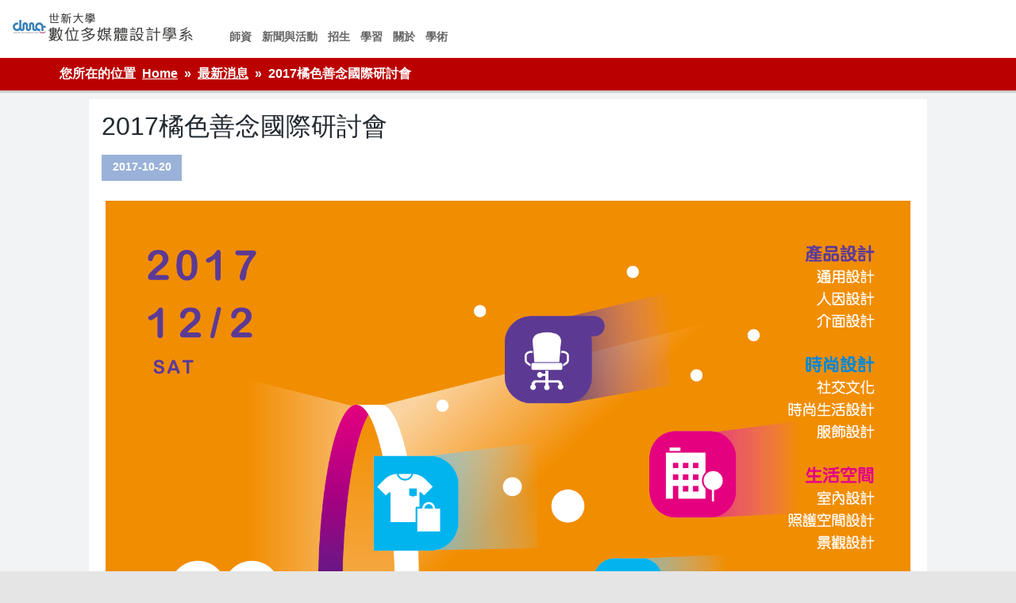

--- FILE ---
content_type: text/html; charset=UTF-8
request_url: https://dma.wp.shu.edu.tw/2017%E6%A9%98%E8%89%B2%E5%96%84%E5%BF%B5%E5%9C%8B%E9%9A%9B%E7%A0%94%E8%A8%8E%E6%9C%83%E5%BE%B5%E7%A8%BF/
body_size: 70469
content:
<!DOCTYPE html><!-- HTML 5 -->
<html lang="zh-TW">

<head>
<meta charset="UTF-8" />
<meta name="viewport" content="width=device-width, initial-scale=1">
<link rel="profile" href="https://gmpg.org/xfn/11" />
<link rel="pingback" href="https://dma.wp.shu.edu.tw/xmlrpc.php" />

<title>2017橘色善念國際研討會 &#8211; 世新大學數位多媒體設計學系</title>
<meta name='robots' content='max-image-preview:large' />
<link rel='dns-prefetch' href='//wp.shu.edu.tw' />
<link rel="alternate" type="application/rss+xml" title="訂閱《世新大學數位多媒體設計學系》&raquo; 資訊提供" href="https://dma.wp.shu.edu.tw/feed/" />
<link rel="alternate" type="application/rss+xml" title="訂閱《世新大學數位多媒體設計學系》&raquo; 留言的資訊提供" href="https://dma.wp.shu.edu.tw/comments/feed/" />
<script type="text/javascript">
/* <![CDATA[ */
window._wpemojiSettings = {"baseUrl":"https:\/\/s.w.org\/images\/core\/emoji\/15.0.3\/72x72\/","ext":".png","svgUrl":"https:\/\/s.w.org\/images\/core\/emoji\/15.0.3\/svg\/","svgExt":".svg","source":{"concatemoji":"https:\/\/dma.wp.shu.edu.tw\/wp-includes\/js\/wp-emoji-release.min.js?ver=6.6.4"}};
/*! This file is auto-generated */
!function(i,n){var o,s,e;function c(e){try{var t={supportTests:e,timestamp:(new Date).valueOf()};sessionStorage.setItem(o,JSON.stringify(t))}catch(e){}}function p(e,t,n){e.clearRect(0,0,e.canvas.width,e.canvas.height),e.fillText(t,0,0);var t=new Uint32Array(e.getImageData(0,0,e.canvas.width,e.canvas.height).data),r=(e.clearRect(0,0,e.canvas.width,e.canvas.height),e.fillText(n,0,0),new Uint32Array(e.getImageData(0,0,e.canvas.width,e.canvas.height).data));return t.every(function(e,t){return e===r[t]})}function u(e,t,n){switch(t){case"flag":return n(e,"\ud83c\udff3\ufe0f\u200d\u26a7\ufe0f","\ud83c\udff3\ufe0f\u200b\u26a7\ufe0f")?!1:!n(e,"\ud83c\uddfa\ud83c\uddf3","\ud83c\uddfa\u200b\ud83c\uddf3")&&!n(e,"\ud83c\udff4\udb40\udc67\udb40\udc62\udb40\udc65\udb40\udc6e\udb40\udc67\udb40\udc7f","\ud83c\udff4\u200b\udb40\udc67\u200b\udb40\udc62\u200b\udb40\udc65\u200b\udb40\udc6e\u200b\udb40\udc67\u200b\udb40\udc7f");case"emoji":return!n(e,"\ud83d\udc26\u200d\u2b1b","\ud83d\udc26\u200b\u2b1b")}return!1}function f(e,t,n){var r="undefined"!=typeof WorkerGlobalScope&&self instanceof WorkerGlobalScope?new OffscreenCanvas(300,150):i.createElement("canvas"),a=r.getContext("2d",{willReadFrequently:!0}),o=(a.textBaseline="top",a.font="600 32px Arial",{});return e.forEach(function(e){o[e]=t(a,e,n)}),o}function t(e){var t=i.createElement("script");t.src=e,t.defer=!0,i.head.appendChild(t)}"undefined"!=typeof Promise&&(o="wpEmojiSettingsSupports",s=["flag","emoji"],n.supports={everything:!0,everythingExceptFlag:!0},e=new Promise(function(e){i.addEventListener("DOMContentLoaded",e,{once:!0})}),new Promise(function(t){var n=function(){try{var e=JSON.parse(sessionStorage.getItem(o));if("object"==typeof e&&"number"==typeof e.timestamp&&(new Date).valueOf()<e.timestamp+604800&&"object"==typeof e.supportTests)return e.supportTests}catch(e){}return null}();if(!n){if("undefined"!=typeof Worker&&"undefined"!=typeof OffscreenCanvas&&"undefined"!=typeof URL&&URL.createObjectURL&&"undefined"!=typeof Blob)try{var e="postMessage("+f.toString()+"("+[JSON.stringify(s),u.toString(),p.toString()].join(",")+"));",r=new Blob([e],{type:"text/javascript"}),a=new Worker(URL.createObjectURL(r),{name:"wpTestEmojiSupports"});return void(a.onmessage=function(e){c(n=e.data),a.terminate(),t(n)})}catch(e){}c(n=f(s,u,p))}t(n)}).then(function(e){for(var t in e)n.supports[t]=e[t],n.supports.everything=n.supports.everything&&n.supports[t],"flag"!==t&&(n.supports.everythingExceptFlag=n.supports.everythingExceptFlag&&n.supports[t]);n.supports.everythingExceptFlag=n.supports.everythingExceptFlag&&!n.supports.flag,n.DOMReady=!1,n.readyCallback=function(){n.DOMReady=!0}}).then(function(){return e}).then(function(){var e;n.supports.everything||(n.readyCallback(),(e=n.source||{}).concatemoji?t(e.concatemoji):e.wpemoji&&e.twemoji&&(t(e.twemoji),t(e.wpemoji)))}))}((window,document),window._wpemojiSettings);
/* ]]> */
</script>
<link rel='stylesheet' id='wpa-css-css' href='https://wp.shu.edu.tw/wp-ctt/plugins/wp-attachments/styles/0/wpa.css?ver=6.6.4' type='text/css' media='all' />
<link rel='stylesheet' id='leeway-custom-fonts-css' href='https://wp.shu.edu.tw/wp-ctt/themes/leeway/css/custom-fonts.css?ver=20180413' type='text/css' media='all' />
<style id='wp-emoji-styles-inline-css' type='text/css'>

	img.wp-smiley, img.emoji {
		display: inline !important;
		border: none !important;
		box-shadow: none !important;
		height: 1em !important;
		width: 1em !important;
		margin: 0 0.07em !important;
		vertical-align: -0.1em !important;
		background: none !important;
		padding: 0 !important;
	}
</style>
<link rel='stylesheet' id='wp-block-library-css' href='https://dma.wp.shu.edu.tw/wp-includes/css/dist/block-library/style.min.css?ver=6.6.4' type='text/css' media='all' />
<style id='classic-theme-styles-inline-css' type='text/css'>
/*! This file is auto-generated */
.wp-block-button__link{color:#fff;background-color:#32373c;border-radius:9999px;box-shadow:none;text-decoration:none;padding:calc(.667em + 2px) calc(1.333em + 2px);font-size:1.125em}.wp-block-file__button{background:#32373c;color:#fff;text-decoration:none}
</style>
<style id='global-styles-inline-css' type='text/css'>
:root{--wp--preset--aspect-ratio--square: 1;--wp--preset--aspect-ratio--4-3: 4/3;--wp--preset--aspect-ratio--3-4: 3/4;--wp--preset--aspect-ratio--3-2: 3/2;--wp--preset--aspect-ratio--2-3: 2/3;--wp--preset--aspect-ratio--16-9: 16/9;--wp--preset--aspect-ratio--9-16: 9/16;--wp--preset--color--black: #353535;--wp--preset--color--cyan-bluish-gray: #abb8c3;--wp--preset--color--white: #ffffff;--wp--preset--color--pale-pink: #f78da7;--wp--preset--color--vivid-red: #cf2e2e;--wp--preset--color--luminous-vivid-orange: #ff6900;--wp--preset--color--luminous-vivid-amber: #fcb900;--wp--preset--color--light-green-cyan: #7bdcb5;--wp--preset--color--vivid-green-cyan: #00d084;--wp--preset--color--pale-cyan-blue: #8ed1fc;--wp--preset--color--vivid-cyan-blue: #0693e3;--wp--preset--color--vivid-purple: #9b51e0;--wp--preset--color--primary: #bb0000;--wp--preset--color--light-gray: #f0f0f0;--wp--preset--color--dark-gray: #777777;--wp--preset--gradient--vivid-cyan-blue-to-vivid-purple: linear-gradient(135deg,rgba(6,147,227,1) 0%,rgb(155,81,224) 100%);--wp--preset--gradient--light-green-cyan-to-vivid-green-cyan: linear-gradient(135deg,rgb(122,220,180) 0%,rgb(0,208,130) 100%);--wp--preset--gradient--luminous-vivid-amber-to-luminous-vivid-orange: linear-gradient(135deg,rgba(252,185,0,1) 0%,rgba(255,105,0,1) 100%);--wp--preset--gradient--luminous-vivid-orange-to-vivid-red: linear-gradient(135deg,rgba(255,105,0,1) 0%,rgb(207,46,46) 100%);--wp--preset--gradient--very-light-gray-to-cyan-bluish-gray: linear-gradient(135deg,rgb(238,238,238) 0%,rgb(169,184,195) 100%);--wp--preset--gradient--cool-to-warm-spectrum: linear-gradient(135deg,rgb(74,234,220) 0%,rgb(151,120,209) 20%,rgb(207,42,186) 40%,rgb(238,44,130) 60%,rgb(251,105,98) 80%,rgb(254,248,76) 100%);--wp--preset--gradient--blush-light-purple: linear-gradient(135deg,rgb(255,206,236) 0%,rgb(152,150,240) 100%);--wp--preset--gradient--blush-bordeaux: linear-gradient(135deg,rgb(254,205,165) 0%,rgb(254,45,45) 50%,rgb(107,0,62) 100%);--wp--preset--gradient--luminous-dusk: linear-gradient(135deg,rgb(255,203,112) 0%,rgb(199,81,192) 50%,rgb(65,88,208) 100%);--wp--preset--gradient--pale-ocean: linear-gradient(135deg,rgb(255,245,203) 0%,rgb(182,227,212) 50%,rgb(51,167,181) 100%);--wp--preset--gradient--electric-grass: linear-gradient(135deg,rgb(202,248,128) 0%,rgb(113,206,126) 100%);--wp--preset--gradient--midnight: linear-gradient(135deg,rgb(2,3,129) 0%,rgb(40,116,252) 100%);--wp--preset--font-size--small: 13px;--wp--preset--font-size--medium: 20px;--wp--preset--font-size--large: 36px;--wp--preset--font-size--x-large: 42px;--wp--preset--spacing--20: 0.44rem;--wp--preset--spacing--30: 0.67rem;--wp--preset--spacing--40: 1rem;--wp--preset--spacing--50: 1.5rem;--wp--preset--spacing--60: 2.25rem;--wp--preset--spacing--70: 3.38rem;--wp--preset--spacing--80: 5.06rem;--wp--preset--shadow--natural: 6px 6px 9px rgba(0, 0, 0, 0.2);--wp--preset--shadow--deep: 12px 12px 50px rgba(0, 0, 0, 0.4);--wp--preset--shadow--sharp: 6px 6px 0px rgba(0, 0, 0, 0.2);--wp--preset--shadow--outlined: 6px 6px 0px -3px rgba(255, 255, 255, 1), 6px 6px rgba(0, 0, 0, 1);--wp--preset--shadow--crisp: 6px 6px 0px rgba(0, 0, 0, 1);}:where(.is-layout-flex){gap: 0.5em;}:where(.is-layout-grid){gap: 0.5em;}body .is-layout-flex{display: flex;}.is-layout-flex{flex-wrap: wrap;align-items: center;}.is-layout-flex > :is(*, div){margin: 0;}body .is-layout-grid{display: grid;}.is-layout-grid > :is(*, div){margin: 0;}:where(.wp-block-columns.is-layout-flex){gap: 2em;}:where(.wp-block-columns.is-layout-grid){gap: 2em;}:where(.wp-block-post-template.is-layout-flex){gap: 1.25em;}:where(.wp-block-post-template.is-layout-grid){gap: 1.25em;}.has-black-color{color: var(--wp--preset--color--black) !important;}.has-cyan-bluish-gray-color{color: var(--wp--preset--color--cyan-bluish-gray) !important;}.has-white-color{color: var(--wp--preset--color--white) !important;}.has-pale-pink-color{color: var(--wp--preset--color--pale-pink) !important;}.has-vivid-red-color{color: var(--wp--preset--color--vivid-red) !important;}.has-luminous-vivid-orange-color{color: var(--wp--preset--color--luminous-vivid-orange) !important;}.has-luminous-vivid-amber-color{color: var(--wp--preset--color--luminous-vivid-amber) !important;}.has-light-green-cyan-color{color: var(--wp--preset--color--light-green-cyan) !important;}.has-vivid-green-cyan-color{color: var(--wp--preset--color--vivid-green-cyan) !important;}.has-pale-cyan-blue-color{color: var(--wp--preset--color--pale-cyan-blue) !important;}.has-vivid-cyan-blue-color{color: var(--wp--preset--color--vivid-cyan-blue) !important;}.has-vivid-purple-color{color: var(--wp--preset--color--vivid-purple) !important;}.has-black-background-color{background-color: var(--wp--preset--color--black) !important;}.has-cyan-bluish-gray-background-color{background-color: var(--wp--preset--color--cyan-bluish-gray) !important;}.has-white-background-color{background-color: var(--wp--preset--color--white) !important;}.has-pale-pink-background-color{background-color: var(--wp--preset--color--pale-pink) !important;}.has-vivid-red-background-color{background-color: var(--wp--preset--color--vivid-red) !important;}.has-luminous-vivid-orange-background-color{background-color: var(--wp--preset--color--luminous-vivid-orange) !important;}.has-luminous-vivid-amber-background-color{background-color: var(--wp--preset--color--luminous-vivid-amber) !important;}.has-light-green-cyan-background-color{background-color: var(--wp--preset--color--light-green-cyan) !important;}.has-vivid-green-cyan-background-color{background-color: var(--wp--preset--color--vivid-green-cyan) !important;}.has-pale-cyan-blue-background-color{background-color: var(--wp--preset--color--pale-cyan-blue) !important;}.has-vivid-cyan-blue-background-color{background-color: var(--wp--preset--color--vivid-cyan-blue) !important;}.has-vivid-purple-background-color{background-color: var(--wp--preset--color--vivid-purple) !important;}.has-black-border-color{border-color: var(--wp--preset--color--black) !important;}.has-cyan-bluish-gray-border-color{border-color: var(--wp--preset--color--cyan-bluish-gray) !important;}.has-white-border-color{border-color: var(--wp--preset--color--white) !important;}.has-pale-pink-border-color{border-color: var(--wp--preset--color--pale-pink) !important;}.has-vivid-red-border-color{border-color: var(--wp--preset--color--vivid-red) !important;}.has-luminous-vivid-orange-border-color{border-color: var(--wp--preset--color--luminous-vivid-orange) !important;}.has-luminous-vivid-amber-border-color{border-color: var(--wp--preset--color--luminous-vivid-amber) !important;}.has-light-green-cyan-border-color{border-color: var(--wp--preset--color--light-green-cyan) !important;}.has-vivid-green-cyan-border-color{border-color: var(--wp--preset--color--vivid-green-cyan) !important;}.has-pale-cyan-blue-border-color{border-color: var(--wp--preset--color--pale-cyan-blue) !important;}.has-vivid-cyan-blue-border-color{border-color: var(--wp--preset--color--vivid-cyan-blue) !important;}.has-vivid-purple-border-color{border-color: var(--wp--preset--color--vivid-purple) !important;}.has-vivid-cyan-blue-to-vivid-purple-gradient-background{background: var(--wp--preset--gradient--vivid-cyan-blue-to-vivid-purple) !important;}.has-light-green-cyan-to-vivid-green-cyan-gradient-background{background: var(--wp--preset--gradient--light-green-cyan-to-vivid-green-cyan) !important;}.has-luminous-vivid-amber-to-luminous-vivid-orange-gradient-background{background: var(--wp--preset--gradient--luminous-vivid-amber-to-luminous-vivid-orange) !important;}.has-luminous-vivid-orange-to-vivid-red-gradient-background{background: var(--wp--preset--gradient--luminous-vivid-orange-to-vivid-red) !important;}.has-very-light-gray-to-cyan-bluish-gray-gradient-background{background: var(--wp--preset--gradient--very-light-gray-to-cyan-bluish-gray) !important;}.has-cool-to-warm-spectrum-gradient-background{background: var(--wp--preset--gradient--cool-to-warm-spectrum) !important;}.has-blush-light-purple-gradient-background{background: var(--wp--preset--gradient--blush-light-purple) !important;}.has-blush-bordeaux-gradient-background{background: var(--wp--preset--gradient--blush-bordeaux) !important;}.has-luminous-dusk-gradient-background{background: var(--wp--preset--gradient--luminous-dusk) !important;}.has-pale-ocean-gradient-background{background: var(--wp--preset--gradient--pale-ocean) !important;}.has-electric-grass-gradient-background{background: var(--wp--preset--gradient--electric-grass) !important;}.has-midnight-gradient-background{background: var(--wp--preset--gradient--midnight) !important;}.has-small-font-size{font-size: var(--wp--preset--font-size--small) !important;}.has-medium-font-size{font-size: var(--wp--preset--font-size--medium) !important;}.has-large-font-size{font-size: var(--wp--preset--font-size--large) !important;}.has-x-large-font-size{font-size: var(--wp--preset--font-size--x-large) !important;}
:where(.wp-block-post-template.is-layout-flex){gap: 1.25em;}:where(.wp-block-post-template.is-layout-grid){gap: 1.25em;}
:where(.wp-block-columns.is-layout-flex){gap: 2em;}:where(.wp-block-columns.is-layout-grid){gap: 2em;}
:root :where(.wp-block-pullquote){font-size: 1.5em;line-height: 1.6;}
</style>
<link rel='stylesheet' id='vidbg-frontend-style-css' href='https://wp.shu.edu.tw/wp-ctt/plugins/video-background/css/pushlabs-vidbg.css?ver=2.7.7' type='text/css' media='all' />
<link rel='stylesheet' id='wc-shortcodes-style-css' href='https://wp.shu.edu.tw/wp-ctt/plugins/wc-shortcodes/public/assets/css/style.css?ver=3.46' type='text/css' media='all' />
<link rel='stylesheet' id='leeway-stylesheet-css' href='https://wp.shu.edu.tw/wp-ctt/themes/leeway-child/style.css?ver=6.6.4' type='text/css' media='all' />
<style id='leeway-stylesheet-inline-css' type='text/css'>
.site-description {
	position: absolute;
	clip: rect(1px, 1px, 1px, 1px);
}
</style>
<link rel='stylesheet' id='genericons-css' href='https://wp.shu.edu.tw/wp-ctt/themes/leeway/css/genericons/genericons.css?ver=3.4.1' type='text/css' media='all' />
<link rel='stylesheet' id='themezee-related-posts-css' href='https://wp.shu.edu.tw/wp-ctt/themes/leeway/css/themezee-related-posts.css?ver=20160421' type='text/css' media='all' />
<link rel='stylesheet' id='tablepress-default-css' href='https://wp.shu.edu.tw/wp-ctt/plugins/tablepress/css/build/default.css?ver=2.4.2' type='text/css' media='all' />
<link rel='stylesheet' id='cyclone-template-style-dark-0-css' href='https://wp.shu.edu.tw/wp-ctt/plugins/cyclone-slider-2/templates/dark/style.css?ver=3.2.0' type='text/css' media='all' />
<link rel='stylesheet' id='cyclone-template-style-default-0-css' href='https://wp.shu.edu.tw/wp-ctt/plugins/cyclone-slider-2/templates/default/style.css?ver=3.2.0' type='text/css' media='all' />
<link rel='stylesheet' id='cyclone-template-style-standard-0-css' href='https://wp.shu.edu.tw/wp-ctt/plugins/cyclone-slider-2/templates/standard/style.css?ver=3.2.0' type='text/css' media='all' />
<link rel='stylesheet' id='cyclone-template-style-thumbnails-0-css' href='https://wp.shu.edu.tw/wp-ctt/plugins/cyclone-slider-2/templates/thumbnails/style.css?ver=3.2.0' type='text/css' media='all' />
<link rel='stylesheet' id='wordpresscanvas-font-awesome-css' href='https://wp.shu.edu.tw/wp-ctt/plugins/wc-shortcodes/public/assets/css/font-awesome.min.css?ver=4.7.0' type='text/css' media='all' />
<script type="text/javascript" src="https://dma.wp.shu.edu.tw/wp-includes/js/tinymce/tinymce.min.js?ver=49110-20201110" id="wp-tinymce-root-js"></script>
<script type="text/javascript" src="https://dma.wp.shu.edu.tw/wp-includes/js/tinymce/plugins/compat3x/plugin.min.js?ver=49110-20201110" id="wp-tinymce-js"></script>
<script type="text/javascript" src="https://dma.wp.shu.edu.tw/wp-includes/js/jquery/jquery.min.js?ver=3.7.1" id="jquery-core-js"></script>
<script type="text/javascript" src="https://dma.wp.shu.edu.tw/wp-includes/js/jquery/jquery-migrate.min.js?ver=3.4.1" id="jquery-migrate-js"></script>
<!--[if lt IE 9]>
<script type="text/javascript" src="https://wp.shu.edu.tw/wp-ctt/themes/leeway/js/html5shiv.min.js?ver=3.7.3" id="html5shiv-js"></script>
<![endif]-->
<script type="text/javascript" src="https://wp.shu.edu.tw/wp-ctt/themes/leeway/js/navigation.js?ver=20160719" id="leeway-jquery-navigation-js"></script>
<link rel="https://api.w.org/" href="https://dma.wp.shu.edu.tw/wp-json/" /><link rel="alternate" title="JSON" type="application/json" href="https://dma.wp.shu.edu.tw/wp-json/wp/v2/posts/2217" /><link rel="EditURI" type="application/rsd+xml" title="RSD" href="https://dma.wp.shu.edu.tw/xmlrpc.php?rsd" />
<meta name="generator" content="WordPress 6.6.4" />
<link rel="canonical" href="https://dma.wp.shu.edu.tw/2017%e6%a9%98%e8%89%b2%e5%96%84%e5%bf%b5%e5%9c%8b%e9%9a%9b%e7%a0%94%e8%a8%8e%e6%9c%83%e5%be%b5%e7%a8%bf/" />
<link rel='shortlink' href='https://dma.wp.shu.edu.tw/?p=2217' />
<link rel="alternate" title="oEmbed (JSON)" type="application/json+oembed" href="https://dma.wp.shu.edu.tw/wp-json/oembed/1.0/embed?url=https%3A%2F%2Fdma.wp.shu.edu.tw%2F2017%25e6%25a9%2598%25e8%2589%25b2%25e5%2596%2584%25e5%25bf%25b5%25e5%259c%258b%25e9%259a%259b%25e7%25a0%2594%25e8%25a8%258e%25e6%259c%2583%25e5%25be%25b5%25e7%25a8%25bf%2F" />
<link rel="alternate" title="oEmbed (XML)" type="text/xml+oembed" href="https://dma.wp.shu.edu.tw/wp-json/oembed/1.0/embed?url=https%3A%2F%2Fdma.wp.shu.edu.tw%2F2017%25e6%25a9%2598%25e8%2589%25b2%25e5%2596%2584%25e5%25bf%25b5%25e5%259c%258b%25e9%259a%259b%25e7%25a0%2594%25e8%25a8%258e%25e6%259c%2583%25e5%25be%25b5%25e7%25a8%25bf%2F&#038;format=xml" />
<style type="text/css" id="simple-css-output">/* 招生組系所公版1 */.adm-6 ul{margin:0; padding:1% 3% 1% 5%; border-top:2px solid #e1e1e5;}.adm-6 ul li{ list-style:none; display:inline-block; width:45%;border-bottom:1px solid #e1e1e5; margin-right:3%;}.adm-6 ul li:nth-child(odd):after,.adm-6 ul li:nth-child(even):after{float:right; display:inline; margin-top:-100px;}.adm-6 ul li:nth-child(odd):after{ content:url("https://wp.shu.edu.tw/wp-ctt/uploads/sites/5/2021/03/pic20210315-1.png"); }.adm-6 ul li:nth-child(even):after{ content:url("https://wp.shu.edu.tw/wp-ctt/uploads/sites/5/2021/03/pic20210315-2.png"); }.adm-6 h3{color:#a84340;}.adm-6 a{width:150px; border-radius:15px; border:2px solid #2aa1dc; color:#2aa1dc; background-color:#f6f6f7; padding:3px 10px;}.adm-6 p{width:65%;}.adm-7 h2{width:98%; margin:1% auto; background-color:#dfebed; color:#1f7e8a; font-size:1.5em; padding:.5%; text-align:center;}.adm-8{width:98%; margin:1% auto;}.adm-8 h3{border-bottom:1px solid #00bcd4; color:#000000; font-size:1.15em; padding-bottom:10px;}.adm-8 h3:before{content:"■"; color:#00bcd4; padding-right:8px; font-size:1.7em;}.adm-8 p{ pdding:2%;}.adm8img{text-align:center;}.adm-8 a{ color:#00bcd4; border:1px solid #00bcd4; padding:.5%; text-decoration:underline;}.adm-8 a:hover{color:#ccc;}.adm-8 ul li a{ border:0; text-decoration:under-line; color:#004ea2;}.adm-8 ul li a:hover{ color:#ccc;}.adm-8 h2{ font-size:1.1em; background-color:#ebf5fa;padding:8px; border-bottom:3px solid #bbcfda; color:#417fa3; }/*招生組系所公版media query*/@media screen and (max-width: 1229px){.link-t-txt{font-size: 1.3em;}}@media screen and (max-width: 1099px){.link-t-txt{font-size: 1.2em;}}@media screen and (max-width: 1015px){.link-t-txt{font-size: 1.1em;}}@media screen and (max-width: 965px){.link-t-txt{ padding: 10px;}}@media screen and (max-width: 863px){.link-t-txt{font-size: 1em;}}@media screen and (max-width: 815px){.adm-a2 ul li{width: 25%;}}@media screen and (max-width: 768px){.adm-6 ul li{width:95%;}}@media screen and (max-width: 608px){.link-t img {display:none;}.link-t-txt{width: 80%;text-align: center;}}@media screen and (max-width: 500px){.adm-a2 ul li{width: 100%;display: block;}.link-t{height:auto;border-bottom: 3px solid #ccc;}.link-b{display:none;}.link-t-txt{width: 100%;float: none; padding:3% 0;} .adm-a1 img{width:65px;}}/*2022網站 layout*//*網站改版說明*//*h1.site-title:after { content: "本網站改版施工中，資訊如有不全，敬請見諒！"; display: block; color: #000; background: aliceblue;}/*-----end---*/.site-title a:before { content: url(https://wp.shu.edu.tw/wp-ctt/uploads/sites/16/2022/11/logo-dma-2.png);}.site-title a{ font-size:0;}.type-page { width: 80%; margin: 0 auto; background: #fefdfd;}/*.page-id-49*/ #topheader-wrap,.slide-entry a span p,/*.page-id-49*/ #sidebar{display:none;}html { margin-top: 0;}body:not(.nectar-no-flex-height) { display: flex; flex-direction: column; min-height: 100vh;}#wrapper { width:100%; max-width: inherit; margin-top: 0; padding: 0;}#mainnav{ float: left; margin-top: -5px; margin-left: 30px;}/*內頁*/body.single-post #wrap,body.single-post .entry-meta{ background: #fff;}body.single-post:not(.nectar-no-flex-height) { min-height: 95vh;}.type-post{ background-color: #fff !important; border:0 !important; min-height:650px; width: 80%; margin: auto;}body.single-post .post-title{ color: #232a31; font-size: 2em!important; line-height: 1.35;}body.single-post .entry p{ font-size: .96em; font-weight: bold;}[aria-label="Breadcrumbs"]{background-color: #bb0000 !important;border-bottom: 3px solid #ccc; padding-left: 75px;}.postinfo { background: #e9eef2; padding: .5%;}body.single-post .entry{padding:.5%;}body.single-post .postmeta .meta-date { background-color: #9ab2d9; font-weight: 900;}body.single-post #content {background: #f1f3f4;}/*----內頁結束*//*分類頁*/body.category .type-post{min-height: 0;}body.category #content{min-height: 650px;}body.category .entry-meta ,body.category .more-link ,body.category .postinfo ,body.category .meta-date,body.category .entry{display:none;}/*-----------*/.container { width:100%; max-width: inherit; border:0; background: #e5e5e5;}#header { padding: .8em;}#mainnav-menu a{padding:.45em;font-size: small;font-weight: normal;}/*.page-id-49*/ #logo .site-title{font-size:.95em;}/*.page-id-49*/ #content{width:100%; padding-right:0;}/*.page-id-49*/ #wrap{padding:0;}#cyclone-slider-widget-4.widget{margin:0;padding:0;}#mainnav-menu ul a:hover { background: #332c2c;}#header-wrap{background:#fff;}#footer{background:transparent;}/*slider*/#post-slider .zeeslide .slide-image .wp-post-image{width:100%;max-width:inherit;}.zeeflex-viewport{height:auto !important;}.cycloneslider-template-standard .cycloneslider-caption{ bottom: 100px; width:25%; left:30px; }.cycloneslider-template-standard .cycloneslider-slide img { width: 100%;/*animation: imbs 10s ease-out 2s infinite;*/ }/*@keyframes imbs{0%{transform:scale(2);//設定縮放比例-ms-transform:scale(2);-webkit-transform:scale(2);-o-transform:scale(2);-moz-transform:scale(2);opacity:1; } 100%{transform:scale(1);//設定縮放比例-ms-transform:scale(1);-webkit-transform:scale(1);-o-transform:scale(1);-moz-transform:scale(1);opacity:.4;}}*/.cycloneslider-template-standard{margin-bottom:0;}/*news*/ul.tzwb-posts-list { display: flex; justify-content: space-between;}ul.tzwb-posts-list li { display: flex; flex-direction: column; width: 33%;}ul.tzwb-posts-list li img {aspect-ratio: 12 / 13; width: 100%;}div[id^="featured-post"] { display: flex; width: 25%; flex-direction: column; border: 1px solid #000;}div#wc-shortcodes-featured-posts-1 { display: flex;}.wc-shortcodes-featured-posts-layout-thumbnail .wcs-fp-post-thumbnail { width: 100%; height: auto; min-height: 250px; background-repeat: no-repeat; background-position: center center; background-size: auto; float: left;}/*3-clumn*/div#panel-w632883e764db5-0-0-0.widget,div#cyclone-slider-widget-4.widget,div#siteorigin-panels-builder-2.widget{ padding: 0; border: 0;}/*menu*/#mainnav-menu a:link, #mainnav-menu a:visited { color: #666666;}#panel-w632883e764db5-0-0-0 .panel-widget-style{padding: 5px 1%;}#mainnav-menu{ margin-top: 25px; font-weight: bold;}#mainnav-menu a { font-size: .9em; font-weight: bold;}/*main content layout*//*共通設定*/div#siteorigin-panels-builder-2 { background: #e5e5e5;}#home-a .widget,#home-b .widget,#home-c .widget,#home-d .widget,#home-e .widget,#foot-area .widget{ background: transparent; border-bottom: 0;}#home-a .widget,#home-c .widget,#home-e .widget,#foot-area .widget{padding:0;}/*Footer區*/#footer-wrap{ display:none;}/*第一區*/div#home-a { background: #f9f9f9; background: -moz-linear-gradient(left, #f9f9f9 0%, #e3eafd 100%); background: -webkit-linear-gradient(left, #f9f9f9 0%,#e3eafd 100%); background: linear-gradient(to right, #f9f9f9 0%,#e3eafd 100%); filter: progid:DXImageTransform.Microsoft.gradient( startColorstr='#f9f9f9', endColorstr='#e3eafd',GradientType=1 );}div#home-a-b ul,div#home-a-ba ul { display: flex; justify-content: space-between; align-items: center; min-height: 180px;}div#home-a-b ul li,div#home-a-ba ul li { display: flex; flex-direction: column; justify-content: flex-start; align-items: center; list-style: none; background: #003e5e; width: 120px; text-align: center; height: 120px; color: #fff; border-radius: 3px 15px; box-shadow: 2px 5px 3px #3d3a3a; padding: 0; font-size: 1.2em; font-weight: bold;}div#home-a-b ul li:hover,div#home-a-ba ul li:hover{background: #626567;}div#home-a-b ul li a,div#home-a-ba ul li a{color: #fff; text-decoration: none; width: 80%; min-height: 100px; border-bottom: 5px solid #f3493a;}div#home-a-b ul li a:before,div#home-a-ba ul li a:before { content: "#"; display: block; text-align: center; margin-bottom: 10px; width: 25px; background: #3b83cc; border-radius: 60%; margin-top:15px /*animation: blinker 1s linear infinite;*/}/*@keyframes blinker{ 0% { opacity: 1;} 50% { opacity: 0;}}*//*第二區*/div#home-b{background:#e5e5e5;padding-bottom: 13px; align-items: center !important;}div#home-b-a { display: flex; min-height: 150px; justify-content: center; align-items: center;}#home-b-a h2 { color: #655c55; font-size: 4.2em; margin-top: 30px; font-weight: 700; line-height: 75px; width:300px;}div#home-b-a h3 { background: #bc9fa0; width: 100px; text-align: center; border-radius: 30px; font-weight: bold; color: #f5e8e9; font-size: 1.2em;}div#home-b-bmenu ul { display: flex; justify-content: space-evenly; min-height: 150px; align-items: center;}div#home-b-bmenu ul li { list-style: none; width: 180px; min-height: 160px; display: flex; flex-direction: column; align-items: flex-start; justify-content: center; border-radius: 12px; box-shadow: 2px 5px 3px #a29f9f;}div#home-b-bmenu ul li:hover { opacity: .5;}div#home-b-bmenu ul li a:after { content: "share"; display: block; font-size: small; color: #c3b4f8;}div#home-b-bmenu ul li a { margin-left: 10px; color: #fff; font-weight: bold; font-size: 1.5em;}div#home-b-bmenu ul li{background: url(https://wp.shu.edu.tw/wp-ctt/uploads/sites/16/2022/11/exp-bg.png) bottom right no-repeat;}/*div#home-b-bmenu ul li:nth-child(1) { background: #f6e678 url(https://wp.shu.edu.tw/wp-ctt/uploads/sites/7/2022/09/jp3-1.png) bottom right no-repeat;}div#home-b-bmenu ul li:nth-child(2) { background: #f6e678 url(https://wp.shu.edu.tw/wp-ctt/uploads/sites/7/2022/09/jp3-2.png) bottom right no-repeat;}div#home-b-bmenu ul li:nth-child(3) { background: #f6e678 url(https://wp.shu.edu.tw/wp-ctt/uploads/sites/7/2022/09/jp3-3.png) bottom right no-repeat;}div#home-b-bmenu ul li:nth-child(4) { background: #f6e678 url(https://wp.shu.edu.tw/wp-ctt/uploads/sites/7/2022/09/jp3-41.png) bottom right no-repeat;}*//*作品區*/#home-d-p { padding: 0 !important;}#home-d-c{text-align:center;}div#home-d-e h3 { background: #1280e0; color: #fff; border-radius: 0 0 15px 15px; font-size: 1.12em; margin: 0;}div#home-d-e h3 a { display: block;}div#home-d-e h3:before { content: "學生作品"; display: block; font-weight: bolder; color: #c9e4ed; background: #080c5c; width: 100px; margin: auto; padding: 1px 5px; border-radius: 20px; margin-bottom: 10px; font-size: .86em;}div#home-d-e h3:hover { background: #95a0a7;}.category-news-ime .postinfo{display:none;}/*數媒系作品版本*/.home-d-d .sow-image-container a img:hover { opacity: .6;}/*第三區*/div#home-c { background: #876ad2; background: -moz-linear-gradient(left, #876ad2 0%, #aea5f6 100%); background: -webkit-linear-gradient(left, #876ad2 0%,#aea5f6 100%); background: linear-gradient(to right, #876ad2 0%,#aea5f6 100%); filter: progid:DXImageTransform.Microsoft.gradient( startColorstr='#876ad2', endColorstr='#aea5f6',GradientType=1 ); display: flex; flex-direction: row-reverse;}div#home-c-b img { width: 100%;}div#home-c-a { width: 80%; margin: 60px 30px; color: #fff;}div#home-c-a h2 { font-size: 4.5em; margin: 50px 0; line-height:70px; /* white-space: nowrap;*/}div#home-c-a h3 { font-size: 3em;}#home-c-a h4 a { color: #fff;}#home-c-a h4 { width: 120px; background: #003e5e; text-align: center; padding: 8px; border-radius: 30px; font-size: x-large; height: 28px;}/*第四區*/.sow-carousel-title a.sow-carousel-previous:before { content: "◀" !important;}.sow-carousel-title a.sow-carousel-next:before { content: "▶" !important;}.sow-carousel-wrapper .sow-carousel-items .sow-carousel-item h3{ padding: 10px; min-height: 100px; background: #e5e5e5; line-height: 1.5em;border-top: 3px solid #ced7de;}.sow-carousel-wrapper .sow-carousel-items .sow-carousel-item h3 a{font-weight: bold; color: #284c6c; font-size: 1em; letter-spacing: 1px;}#home-d-a h3.widget-title { font-size: 2.5em; margin-bottom: 10px; font-weight: bold; color: #91002e;}#home-d-a h3.widget-title:after { content: "news"; font-size: .5em; margin-left: 10px; color: #aba4a4;}/*第五區*//*原來的設定 #home-e{background:#91002e;}*//*數媒設定*/#home-e {background: #0f0b4a;}/*--End數媒設定*/#home-eb { padding-top: 10px;}div#home-e-b li { color: #fff; list-style-type: none;}/*第六區*/div#foot-area { margin-top: -10px;}ul#menu-social li { display: inline-block; margin-right: 10px; font-weight:bold;}/*ul#menu-social li:before,ul#menu-social li#menu-item-4031:before*/ul#menu-social li a[href*="facebook"]:before ,ul#menu-social li a[href*="instagram"]:before{display:inline-block;vertical-align: middle; margin-right: 10px;}/*原來的設定ul#menu-social li:before{content:url(https://wp.shu.edu.tw/wp-ctt/uploads/sites/7/2022/09/shu-fb.png);}*//*數媒*/ul#menu-social li a[href*="facebook"]:before{content:url(https://wp.shu.edu.tw/wp-ctt/uploads/sites/16/2022/11/shu-fb-dma.png);}/*ul#menu-social li#menu-item-4031:before*/ul#menu-social li a[href*="instagram"]:before{content:url(https://wp.shu.edu.tw/wp-ctt/uploads/sites/7/2022/11/shu-IG.png);}/*數媒*/#menu-social li a:link,#menu-social li a:visited {color: #5750bb;}/*其他設定*/#cyclone-slider-widget-4{padding:0 !important;}/*YT*/.ytp-cued-thumbnail-overlay-image{background-position:bottom !important; border:3px solid red;}/*分類頁設定*/body.archive article.type-post{padding: 0.6em;}body.archive h2.entry-title { font-size: 1.1em !important; font-weight: bold; border-bottom:1px solid #d4d7db; padding:.5em 0;}h2.entry-title.post-title:hover { background: #dfeaf1;}body.archive h2.entry-title a:link, body.archive h2.entry-title a:visited { color: #4b576a; text-decoration: underline;}body.archive h2.entry-title a:hover{color: #ccc; text-decoration: none;}body.archive h2.entry-title:before{content:"∎"; padding-right:8px; color:#000;}#mainnav-menu .sub-menu a:hover{color:#fff;}/*---end--*//*yt vedio*/#siteorigin-panels-builder-3 { margin-top: 720px;}.dmayt-mv { position: absolute; min-width: 100%; min-height: 80%; top: unset; /* 109px */ left: 0; padding: 0; object-fit: cover;}#magazine-homepage-widgets { background: #000;}/*專任師資*/.dma-th .widget{border-bottom:0;}/*media query*/@media only screen and (max-width: 1050px){div#home-b-bmenu ul li{width:160px}}@media only screen and (max-width:60em){#mainnav-toggle,#mainnav-toggle:hover {background: #d3161a;}#mainnav{float:none;}#mainnav-menu li{min-height: 30px;}#mainnav-menu a:link{padding:15px;} #mainnav-menu ul a:link, #mainnav-menu ul a:visited { color: #984e27;}#mainnav-menu .submenu-dropdown-toggle:before,#mainnav-menu .submenu-dropdown-toggle:before{color: #000;}}@media only screen and (max-width: 952px){div#home-b-bmenu ul li{width:150px}}@media only screen and (max-width: 880px){div#home-b-bmenu ul li { width: 23.2%; }}@media only screen and (max-width: 780px){ div#home-a-a img { width: 150px; display: block; margin: 10px auto auto auto;} div#home-b-bmenu ul li {width: 150px;} div#home-a-a, div#home-ea {margin-bottom: -30px;} div#home-a-b ul li,div#home-a-ba ul li{width:108px;} div#home-c-a{margin-bottom:30px;} div#home-e-b ul{ margin: 1em 0.5em;} div#home-e-b li { display: inline-block;}}@media only screen and (max-width: 710px){div#home-a-b ul, div#home-a-ba ul{ flex-wrap: wrap;} div#home-a-b ul li, div#home-a-ba ul li { width: 30%; float: left;height: 120px; margin:12px auto;}div#home-a-b ul li a, div#home-a-ba ul li a{width: 92%; min-height: 90px;}}@media only screen and (max-width: 684px){div#home-b-bmenu ul li{width:22%;}}@media only screen and (max-width: 564px){div#home-b-bmenu ul li { margin-bottom: 15px; width: 40%;}div#home-b-bmenu ul { flex-wrap: wrap;}}@media only screen and (max-width: 60em) { .main-navigation-menu .submenu-dropdown-toggle { position: absolute; right: 0; }}</style><meta http-equiv="X-UA-Compatible" content="IE=edge" /><link rel="icon" href="https://wp.shu.edu.tw/wp-ctt/uploads/sites/16/2015/12/cropped-64794fe8860cf9ad2dd4195d9a23bbc82-32x32.png" sizes="32x32" />
<link rel="icon" href="https://wp.shu.edu.tw/wp-ctt/uploads/sites/16/2015/12/cropped-64794fe8860cf9ad2dd4195d9a23bbc82-192x192.png" sizes="192x192" />
<link rel="apple-touch-icon" href="https://wp.shu.edu.tw/wp-ctt/uploads/sites/16/2015/12/cropped-64794fe8860cf9ad2dd4195d9a23bbc82-180x180.png" />
<meta name="msapplication-TileImage" content="https://wp.shu.edu.tw/wp-ctt/uploads/sites/16/2015/12/cropped-64794fe8860cf9ad2dd4195d9a23bbc82-270x270.png" />
</head>

<body data-rsssl=1 class="post-template-default single single-post postid-2217 single-format-standard wc-shortcodes-font-awesome-enabled">

<a class="skip-link screen-reader-text" href="#content">Skip to content</a>

	<div id="topheader-wrap">
		
	<div id="topheader" class="clearfix">

		
	</div>	</div>

	<div id="wrapper" class="container hfeed">

		<div id="header-wrap">

			<header id="header" class="clearfix" role="banner">

				<div id="logo" class="clearfix">

										
		<p class="site-title"><a href="https://dma.wp.shu.edu.tw/" rel="home">世新大學數位多媒體設計學系</a></p>

						
			<p class="site-description">世新大學數位多媒體設計學系</p>

		
				</div>

				<nav id="mainnav" class="clearfix" role="navigation">
					<ul id="mainnav-menu" class="main-navigation-menu"><li id="menu-item-5780" class="menu-item menu-item-type-taxonomy menu-item-object-category menu-item-has-children menu-item-5780"><a href="https://dma.wp.shu.edu.tw/category/dma-ina1/">師資</a>
<ul class="sub-menu">
	<li id="menu-item-5781" class="menu-item menu-item-type-post_type menu-item-object-post menu-item-5781"><a href="https://dma.wp.shu.edu.tw/%e5%b0%88%e4%bb%bb%e5%b8%ab%e8%b3%87-2/">專任師資</a></li>
	<li id="menu-item-5782" class="menu-item menu-item-type-post_type menu-item-object-post menu-item-5782"><a href="https://dma.wp.shu.edu.tw/%e5%85%bc%e4%bb%bb%e5%b8%ab%e8%b3%87/">兼任師資</a></li>
</ul>
</li>
<li id="menu-item-5783" class="menu-item menu-item-type-taxonomy menu-item-object-category current-post-ancestor current-menu-parent current-post-parent menu-item-has-children menu-item-5783"><a href="https://dma.wp.shu.edu.tw/category/news-latest/">新聞與活動</a>
<ul class="sub-menu">
	<li id="menu-item-5788" class="menu-item menu-item-type-taxonomy menu-item-object-category menu-item-5788"><a href="https://dma.wp.shu.edu.tw/category/news-latest/%e5%85%ac%e5%91%8a/news-administrative/">行政公告</a></li>
	<li id="menu-item-5784" class="menu-item menu-item-type-taxonomy menu-item-object-category menu-item-5784"><a href="https://dma.wp.shu.edu.tw/category/news-latest/%e5%85%ac%e5%91%8a/%e6%a6%ae%e8%ad%bd%e6%a6%9c/">榮譽榜</a></li>
	<li id="menu-item-5789" class="menu-item menu-item-type-taxonomy menu-item-object-category menu-item-5789"><a href="https://dma.wp.shu.edu.tw/category/news-latest/%e5%85%ac%e5%91%8a/news-lectures/">講座資訊</a></li>
	<li id="menu-item-5786" class="menu-item menu-item-type-taxonomy menu-item-object-category current-post-ancestor current-menu-parent current-post-parent menu-item-5786"><a href="https://dma.wp.shu.edu.tw/category/news-latest/%e5%85%ac%e5%91%8a/%e7%a0%94%e8%a8%8e%e6%9c%83%e8%b3%87%e8%a8%8a/">研討會資訊</a></li>
	<li id="menu-item-5787" class="menu-item menu-item-type-taxonomy menu-item-object-category current-post-ancestor current-menu-parent current-post-parent menu-item-5787"><a href="https://dma.wp.shu.edu.tw/category/news-latest/%e5%85%ac%e5%91%8a/news-competition/">競賽資訊</a></li>
	<li id="menu-item-5785" class="menu-item menu-item-type-taxonomy menu-item-object-category menu-item-5785"><a href="https://dma.wp.shu.edu.tw/category/news-latest/%e5%85%ac%e5%91%8a/%e7%95%a2%e6%a5%ad%e6%b5%81%e5%90%91/">畢業流向</a></li>
</ul>
</li>
<li id="menu-item-5790" class="menu-item menu-item-type-taxonomy menu-item-object-category menu-item-has-children menu-item-5790"><a href="https://dma.wp.shu.edu.tw/category/%e6%8b%9b%e7%94%9f%e8%b3%87%e8%a8%8a/">招生</a>
<ul class="sub-menu">
	<li id="menu-item-5796" class="menu-item menu-item-type-post_type menu-item-object-post menu-item-5796"><a href="https://dma.wp.shu.edu.tw/%e6%96%b0%e7%94%9f%e5%b0%88%e5%8d%80/">♥ 新生專區 ♥</a></li>
	<li id="menu-item-5797" class="menu-item menu-item-type-custom menu-item-object-custom menu-item-5797"><a target="_blank" rel="noopener" href="https://oaa.web.shu.edu.tw/?p=2375">各項招生考試重要日期彙總</a></li>
	<li id="menu-item-5798" class="menu-item menu-item-type-custom menu-item-object-custom menu-item-5798"><a target="_blank" rel="noopener" href="https://oaa.web.shu.edu.tw/?p=99">世新教務處-招生組</a></li>
	<li id="menu-item-5793" class="menu-item menu-item-type-taxonomy menu-item-object-category menu-item-has-children menu-item-5793"><a href="https://dma.wp.shu.edu.tw/category/%e6%8b%9b%e7%94%9f%e8%b3%87%e8%a8%8a/%e5%a4%a7%e5%ad%b8%e6%96%b0%e7%94%9f/">大學新生</a>
	<ul class="sub-menu">
		<li id="menu-item-5824" class="menu-item menu-item-type-post_type menu-item-object-post menu-item-5824"><a href="https://dma.wp.shu.edu.tw/%e7%b9%81%e6%98%9f%e6%8e%a8%e8%96%a6/">大學繁星推薦</a></li>
		<li id="menu-item-5825" class="menu-item menu-item-type-post_type menu-item-object-post menu-item-5825"><a href="https://dma.wp.shu.edu.tw/%e5%ad%b8%e5%a3%ab%e7%8f%ad%e7%89%b9%e6%ae%8a%e9%81%b8%e6%89%8d/">歡迎特殊選才正取生</a></li>
		<li id="menu-item-5977" class="menu-item menu-item-type-post_type menu-item-object-post menu-item-5977"><a href="https://dma.wp.shu.edu.tw/%e5%9b%9b%e6%8a%80%e4%ba%8c%e5%b0%88%e7%89%b9%e6%ae%8a%e9%81%b8%e6%89%8d%e9%9d%92%e5%b9%b4%e5%84%b2%e8%93%84%e5%b8%b3%e6%88%b6/">四技二專特殊選才青年儲蓄帳戶</a></li>
		<li id="menu-item-5826" class="menu-item menu-item-type-post_type menu-item-object-post menu-item-5826"><a href="https://dma.wp.shu.edu.tw/%e5%a4%a7%e5%ad%b8%e7%94%b3%e8%ab%8b%e5%85%a5%e5%ad%b8/">大學申請入學</a></li>
		<li id="menu-item-5827" class="menu-item menu-item-type-post_type menu-item-object-post menu-item-5827"><a href="https://dma.wp.shu.edu.tw/%e5%9b%9b%e6%8a%80%e4%ba%8c%e5%b0%88%e7%94%84%e9%81%b8/">四技二專</a></li>
		<li id="menu-item-5828" class="menu-item menu-item-type-post_type menu-item-object-post menu-item-5828"><a href="https://dma.wp.shu.edu.tw/%e8%80%83%e8%a9%a6%e5%88%86%e7%99%bc/">歡迎大學分發入學新生</a></li>
	</ul>
</li>
	<li id="menu-item-5794" class="menu-item menu-item-type-taxonomy menu-item-object-category menu-item-has-children menu-item-5794"><a href="https://dma.wp.shu.edu.tw/category/%e6%8b%9b%e7%94%9f%e8%b3%87%e8%a8%8a/%e7%a2%a9%e5%a3%ab/">碩士</a>
	<ul class="sub-menu">
		<li id="menu-item-5838" class="menu-item menu-item-type-custom menu-item-object-custom menu-item-5838"><a target="_blank" rel="noopener" href="https://dma.wp.shu.edu.tw/%e7%a2%a9%e7%8f%ad%e6%8b%9b%e7%94%9f/">碩士班招生</a></li>
	</ul>
</li>
	<li id="menu-item-5795" class="menu-item menu-item-type-taxonomy menu-item-object-category menu-item-has-children menu-item-5795"><a href="https://dma.wp.shu.edu.tw/category/%e6%8b%9b%e7%94%9f%e8%b3%87%e8%a8%8a/%e8%bd%89%e5%ad%b8%e7%94%9f/">轉學生</a>
	<ul class="sub-menu">
		<li id="menu-item-5836" class="menu-item menu-item-type-custom menu-item-object-custom menu-item-5836"><a target="_blank" rel="noopener" href="http://oaa.web.shu.edu.tw/?p=2947">學士班暑假轉學生</a></li>
		<li id="menu-item-5837" class="menu-item menu-item-type-custom menu-item-object-custom menu-item-5837"><a target="_blank" rel="noopener" href="https://oaa.web.shu.edu.tw/?p=2438">學士班寒假轉學生</a></li>
		<li id="menu-item-5831" class="menu-item menu-item-type-post_type menu-item-object-post menu-item-5831"><a target="_blank" rel="noopener" href="https://dma.wp.shu.edu.tw/%e8%bd%89%e7%b3%bb/">轉系</a></li>
	</ul>
</li>
	<li id="menu-item-5791" class="menu-item menu-item-type-taxonomy menu-item-object-category menu-item-has-children menu-item-5791"><a target="_blank" rel="noopener" href="https://dma.wp.shu.edu.tw/category/%e6%8b%9b%e7%94%9f%e8%b3%87%e8%a8%8a/%e5%8e%9f%e4%bd%8f%e6%b0%91%e5%b0%88%e7%8f%ad/">原住民專班</a>
	<ul class="sub-menu">
		<li id="menu-item-5832" class="menu-item menu-item-type-post_type menu-item-object-post menu-item-5832"><a href="https://dma.wp.shu.edu.tw/%e5%be%97%e7%8d%8e%e7%b4%80%e9%8c%84-2/">得獎紀錄</a></li>
	</ul>
</li>
	<li id="menu-item-5792" class="menu-item menu-item-type-taxonomy menu-item-object-category menu-item-has-children menu-item-5792"><a target="_blank" rel="noopener" href="https://dma.wp.shu.edu.tw/category/%e6%8b%9b%e7%94%9f%e8%b3%87%e8%a8%8a/%e5%a2%83%e5%a4%96%e7%94%9f%e6%8b%9b%e7%94%9f/">境外生招生</a>
	<ul class="sub-menu">
		<li id="menu-item-5834" class="menu-item menu-item-type-custom menu-item-object-custom menu-item-5834"><a target="_blank" rel="noopener" href="https://oaa.web.shu.edu.tw/?p=2515">海外僑生(含港澳生)</a></li>
		<li id="menu-item-5833" class="menu-item menu-item-type-custom menu-item-object-custom menu-item-5833"><a target="_blank" rel="noopener" href="https://oaa.web.shu.edu.tw/?p=2503">外國學生</a></li>
		<li id="menu-item-5835" class="menu-item menu-item-type-custom menu-item-object-custom menu-item-5835"><a target="_blank" rel="noopener" href="https://oaa.web.shu.edu.tw/?p=454">陸生碩士班</a></li>
	</ul>
</li>
</ul>
</li>
<li id="menu-item-5799" class="menu-item menu-item-type-taxonomy menu-item-object-category menu-item-has-children menu-item-5799"><a href="https://dma.wp.shu.edu.tw/category/dma-ina3/">學習</a>
<ul class="sub-menu">
	<li id="menu-item-5800" class="menu-item menu-item-type-taxonomy menu-item-object-category menu-item-has-children menu-item-5800"><a href="https://dma.wp.shu.edu.tw/category/dma-ina3/dma-ina3-1/">快速連結</a>
	<ul class="sub-menu">
		<li id="menu-item-5813" class="menu-item menu-item-type-post_type menu-item-object-post menu-item-5813"><a target="_blank" rel="noopener" href="https://dma.wp.shu.edu.tw/%e9%81%b8%e8%aa%b2%e6%b3%a8%e6%84%8f%e4%ba%8b%e9%a0%85/">選課注意事項</a></li>
		<li id="menu-item-5814" class="menu-item menu-item-type-post_type menu-item-object-post menu-item-5814"><a target="_blank" rel="noopener" href="https://dma.wp.shu.edu.tw/%e7%95%a2%e6%a5%ad%e5%ad%b8%e5%88%86%e7%b5%b1%e8%a8%88%e8%a1%a8/">畢業學分統計表</a></li>
		<li id="menu-item-5815" class="menu-item menu-item-type-post_type menu-item-object-post menu-item-5815"><a target="_blank" rel="noopener" href="https://dma.wp.shu.edu.tw/%e6%a0%b8%e5%bf%83%e8%83%bd%e5%8a%9b%e6%9f%a5%e8%a9%a2%e6%96%b9%e5%bc%8f/">核心能力查詢方式</a></li>
		<li id="menu-item-5816" class="menu-item menu-item-type-post_type menu-item-object-post menu-item-5816"><a target="_blank" rel="noopener" href="https://dma.wp.shu.edu.tw/%e9%80%9a%e8%a8%8a%e8%b3%87%e6%96%99%e4%bf%ae%e6%94%b9/">通訊資料修改</a></li>
		<li id="menu-item-5817" class="menu-item menu-item-type-post_type menu-item-object-post menu-item-5817"><a target="_blank" rel="noopener" href="https://dma.wp.shu.edu.tw/%e6%9b%b4%e6%ad%a3%e5%ad%b8%e7%94%9f%e5%ad%b8%e6%9c%9f%e6%88%90%e7%b8%be/">更正學生學期成績</a></li>
		<li id="menu-item-5818" class="menu-item menu-item-type-post_type menu-item-object-post menu-item-5818"><a href="https://dma.wp.shu.edu.tw/%e5%9c%a8%e5%ad%b8%e8%ad%89%e6%98%8e/">在學證明申請</a></li>
		<li id="menu-item-5819" class="menu-item menu-item-type-post_type menu-item-object-post menu-item-5819"><a href="https://dma.wp.shu.edu.tw/%e6%95%99%e5%ae%a4%e5%80%9f%e7%94%a8%e8%be%a6%e6%b3%95/">一般教室借用辦法</a></li>
		<li id="menu-item-5820" class="menu-item menu-item-type-post_type menu-item-object-post menu-item-5820"><a href="https://dma.wp.shu.edu.tw/%e5%ad%b8%e5%8b%99%e8%99%95%e5%90%84%e9%a0%85%e8%ad%89%e6%98%8e%e6%9b%b8%e7%94%b3%e8%ab%8b/">學務處各項證明書申請</a></li>
		<li id="menu-item-5839" class="menu-item menu-item-type-custom menu-item-object-custom menu-item-5839"><a target="_blank" rel="noopener" href="https://osa.web.shu.edu.tw/%e7%94%9f%e8%bc%94%e7%b5%84%e9%a6%96%e9%a0%81/%e8%ab%8b%e5%81%87/">學生請假說明</a></li>
		<li id="menu-item-5860" class="menu-item menu-item-type-custom menu-item-object-custom menu-item-5860"><a target="_blank" rel="noopener" href="https://osa.web.shu.edu.tw/%e7%94%9f%e8%bc%94%e7%b5%84%e9%a6%96%e9%a0%81/%e5%90%84%e9%a0%85%e7%8d%8e%e5%8a%a9%e5%ad%b8%e6%8e%aa%e6%96%bd%e7%b8%bd%e8%a1%a8/">助學措施</a></li>
		<li id="menu-item-5859" class="menu-item menu-item-type-custom menu-item-object-custom menu-item-5859"><a target="_blank" rel="noopener" href="https://osa.web.shu.edu.tw/%e7%94%9f%e8%bc%94%e7%b5%84%e9%a6%96%e9%a0%81/%e6%a0%a1%e5%85%a7%e5%a4%96%e7%8d%8e%e5%8a%a9%e5%ad%b8%e9%87%91/">校內外獎學金</a></li>
		<li id="menu-item-5822" class="menu-item menu-item-type-taxonomy menu-item-object-category menu-item-5822"><a target="_blank" rel="noopener" href="https://dma.wp.shu.edu.tw/category/%e8%81%b7%e7%bc%ba%e5%85%ac%e5%91%8a/">職缺公告</a></li>
	</ul>
</li>
	<li id="menu-item-5802" class="menu-item menu-item-type-taxonomy menu-item-object-category menu-item-has-children menu-item-5802"><a href="https://dma.wp.shu.edu.tw/category/dma-ina3/dma-ina3-2/">課程資訊</a>
	<ul class="sub-menu">
		<li id="menu-item-5840" class="menu-item menu-item-type-post_type menu-item-object-post menu-item-5840"><a href="https://dma.wp.shu.edu.tw/%e7%a2%a9%e5%a3%ab%e7%8f%ad/">碩士班</a></li>
		<li id="menu-item-5841" class="menu-item menu-item-type-post_type menu-item-object-post menu-item-5841"><a href="https://dma.wp.shu.edu.tw/%e5%ad%b8%e5%a3%ab%e7%8f%ad/">學士班</a></li>
		<li id="menu-item-5842" class="menu-item menu-item-type-post_type menu-item-object-post menu-item-5842"><a href="https://dma.wp.shu.edu.tw/%e6%95%b8%e5%aa%92%e7%b3%bb%e5%ad%b8%e5%a3%ab%e7%8f%ad%e5%ad%b8%e7%94%9f%e4%bf%ae%e8%ae%80%e7%a2%a9%e5%a3%ab%e7%8f%ad%e8%aa%b2%e7%a8%8b%e7%94%b3%e8%ab%8b%e8%aa%aa%e6%98%8e/">數媒系學士班學生修讀碩士班課程甄選(原五年一貫學程)</a></li>
		<li id="menu-item-5843" class="menu-item menu-item-type-custom menu-item-object-custom menu-item-5843"><a href="http://iprogram.web.shu.edu.tw/">世新大學 &#8211; 學分學程網</a></li>
		<li id="menu-item-5844" class="menu-item menu-item-type-post_type menu-item-object-post menu-item-5844"><a href="https://dma.wp.shu.edu.tw/%e8%bc%94%e7%b3%bb%e9%9b%99%e4%b8%bb%e4%bf%ae/">輔修輔系雙主修</a></li>
		<li id="menu-item-5845" class="menu-item menu-item-type-post_type menu-item-object-post menu-item-5845"><a href="https://dma.wp.shu.edu.tw/%e7%95%a2%e6%a5%ad%e5%b1%95%e6%bc%94%e6%96%bd%e8%a1%8c%e7%b4%b0%e5%89%87/">畢業展演施行細則</a></li>
		<li id="menu-item-5846" class="menu-item menu-item-type-post_type menu-item-object-post menu-item-5846"><a href="https://dma.wp.shu.edu.tw/%e7%95%a2%e6%a5%ad%e5%89%b5%e4%bd%9c/">畢業創作</a></li>
		<li id="menu-item-5847" class="menu-item menu-item-type-post_type menu-item-object-post menu-item-5847"><a href="https://dma.wp.shu.edu.tw/%e6%95%b8%e5%aa%92%e8%a8%ad%e8%a8%88%e5%b0%88%e9%a1%8c/">數媒設計專題</a></li>
		<li id="menu-item-5848" class="menu-item menu-item-type-custom menu-item-object-custom menu-item-5848"><a href="https://oaa.web.shu.edu.tw/5928/%e5%85%ac%e5%91%8a113%e5%ad%b8%e5%b9%b4%e5%ba%a6%e6%9a%91%e6%9c%9f%e9%96%8b%e7%8f%ad%e7%94%b3%e8%ab%8b%e4%ba%8b%e9%a0%85">暑修</a></li>
		<li id="menu-item-5849" class="menu-item menu-item-type-post_type menu-item-object-post menu-item-5849"><a href="https://dma.wp.shu.edu.tw/%e7%94%a2%e5%ad%b8%e5%b0%88%e6%a1%88/">產學專案</a></li>
		<li id="menu-item-5850" class="menu-item menu-item-type-post_type menu-item-object-post menu-item-5850"><a href="https://dma.wp.shu.edu.tw/%e7%94%a2%e6%a5%ad%e5%af%a6%e7%bf%92/">產業實習</a></li>
		<li id="menu-item-5851" class="menu-item menu-item-type-custom menu-item-object-custom menu-item-5851"><a href="https://oaa.web.shu.edu.tw/3567/113%e5%ad%b8%e5%b9%b4%e5%ba%a6%e7%ac%ac2%e5%ad%b8%e6%9c%9f%e5%84%aa%e4%b9%85%e8%81%af%e7%9b%9f%e6%a0%a1%e9%9a%9b%e9%81%b8%e8%aa%b2%e6%97%a5%e7%a8%8b%e8%a1%a8">優久聯盟校際選課</a></li>
		<li id="menu-item-5852" class="menu-item menu-item-type-post_type menu-item-object-post menu-item-5852"><a href="https://dma.wp.shu.edu.tw/%e5%9c%8b%e9%9a%9b%e5%ad%b8%e7%bf%92/">國際學習</a></li>
	</ul>
</li>
	<li id="menu-item-5801" class="menu-item menu-item-type-taxonomy menu-item-object-category menu-item-has-children menu-item-5801"><a href="https://dma.wp.shu.edu.tw/category/dma-ina3/dma-ina3-3/">設備及辦法</a>
	<ul class="sub-menu">
		<li id="menu-item-5853" class="menu-item menu-item-type-custom menu-item-object-custom menu-item-5853"><a href="https://cte.web.shu.edu.tw/tlrd/tlrdform-2/laboratory-3">全媒體大樓OM</a></li>
		<li id="menu-item-5855" class="menu-item menu-item-type-custom menu-item-object-custom menu-item-5855"><a href="https://cte.web.shu.edu.tw/tlrd">世新大學教學資源組</a></li>
		<li id="menu-item-5856" class="menu-item menu-item-type-post_type menu-item-object-post menu-item-5856"><a href="https://dma.wp.shu.edu.tw/%e8%a8%ad%e5%82%99%e5%80%9f%e7%94%a8/">設備借用</a></li>
		<li id="menu-item-5857" class="menu-item menu-item-type-post_type menu-item-object-post menu-item-5857"><a href="https://dma.wp.shu.edu.tw/%e6%95%99%e5%ae%a4%e5%80%9f%e7%94%a8%e8%be%a6%e6%b3%95/">一般教室借用辦法</a></li>
	</ul>
</li>
	<li id="menu-item-5803" class="menu-item menu-item-type-post_type menu-item-object-post menu-item-5803"><a href="https://dma.wp.shu.edu.tw/%e5%ad%b8%e7%94%9f%e6%88%90%e6%9e%9c/">學生成果</a></li>
</ul>
</li>
<li id="menu-item-5805" class="menu-item menu-item-type-taxonomy menu-item-object-category menu-item-has-children menu-item-5805"><a href="https://dma.wp.shu.edu.tw/category/dma-ina2/">關於</a>
<ul class="sub-menu">
	<li id="menu-item-5804" class="menu-item menu-item-type-post_type menu-item-object-post menu-item-5804"><a href="https://dma.wp.shu.edu.tw/%e9%97%9c%e6%96%bc%e7%b3%bb%e6%89%80/">關於數媒</a></li>
	<li id="menu-item-5806" class="menu-item menu-item-type-post_type menu-item-object-post menu-item-5806"><a href="https://dma.wp.shu.edu.tw/%e8%a1%8c%e6%94%bf%e4%ba%ba%e5%93%a1/">行政人員</a></li>
</ul>
</li>
<li id="menu-item-5807" class="menu-item menu-item-type-taxonomy menu-item-object-category menu-item-has-children menu-item-5807"><a href="https://dma.wp.shu.edu.tw/category/dma-ina4/">學術</a>
<ul class="sub-menu">
	<li id="menu-item-5809" class="menu-item menu-item-type-taxonomy menu-item-object-category menu-item-5809"><a target="_blank" rel="noopener" href="https://dma.wp.shu.edu.tw/category/dma-ina4/dma-ina4-2/">重點學門</a></li>
	<li id="menu-item-5955" class="menu-item menu-item-type-post_type menu-item-object-post menu-item-5955"><a target="_blank" rel="noopener" href="https://dma.wp.shu.edu.tw/2026%e8%b7%a8%e5%9f%9f%e6%95%b8%e4%bd%8d%e5%a4%9a%e5%aa%92%e9%ab%94%e8%88%87%e5%89%b5%e6%84%8f%e6%99%ba%e8%83%bd%e7%a7%91%e6%8a%80%e5%9c%8b%e9%9a%9b%e7%a0%94%e8%a8%8e%e6%9c%83/">2026 跨域數位多媒體與創意智能科技國際研討會</a></li>
	<li id="menu-item-5810" class="menu-item menu-item-type-post_type menu-item-object-post menu-item-5810"><a target="_blank" rel="noopener" href="https://dma.wp.shu.edu.tw/2025%e3%80%8c%e6%99%ba%e8%83%bd%e5%aa%92%e9%ab%94%e8%88%87%e5%89%b5%e6%84%8f%e6%9c%aa%e4%be%86%ef%bc%9a%e8%b6%85%e8%b6%8a%e9%82%8a%e7%95%8c%e7%9a%84%e6%8e%a2%e7%b4%a2%e3%80%8d%e7%a0%94%e8%a8%8e/">2025「智能媒體與創意未來：超越邊界的探索」研討會</a></li>
	<li id="menu-item-5811" class="menu-item menu-item-type-post_type menu-item-object-post menu-item-5811"><a target="_blank" rel="noopener" href="https://dma.wp.shu.edu.tw/conference2024/">2024「科技、藝術與社會變遷：多媒體的創新和挑戰」研討會</a></li>
	<li id="menu-item-5812" class="menu-item menu-item-type-post_type menu-item-object-post menu-item-5812"><a target="_blank" rel="noopener" href="https://dma.wp.shu.edu.tw/2023%e5%85%83%e5%ae%87%e5%ae%99%e6%b5%aa%e6%bd%ae%e4%b8%8b%e9%81%8a%e6%88%b2%e7%9a%84%e6%a9%9f%e6%9c%83%e8%88%87%e6%8c%91%e6%88%b0%e7%a0%94%e8%a8%8e%e6%9c%83%e8%ad%b0%e7%a8%8b/">2023元宇宙浪潮下遊戲的機會與挑戰研討會議程</a></li>
	<li id="menu-item-5808" class="menu-item menu-item-type-taxonomy menu-item-object-category menu-item-5808"><a target="_blank" rel="noopener" href="https://dma.wp.shu.edu.tw/category/dma-ina4/%e5%82%b3%e6%92%ad%e7%89%b9%e8%89%b2%e7%a0%94%e7%a9%b6%e8%a8%88%e7%95%ab/">傳播特色研究計畫</a></li>
</ul>
</li>
</ul>				</nav>

			</header>

		</div>

		
	<div id="wrap" class="clearfix">
		
		<section id="content" class="primary" role="main">
		
		<nav role="navigation" aria-label="Breadcrumbs" class="themezee-breadcrumbs breadcrumbs trail-separator-raquo" itemprop="breadcrumb"><h2 class="trail-browse">您所在的位置</h2><ul class="trail-items" itemscope itemtype="http://schema.org/BreadcrumbList"><meta name="numberOfItems" content="3" /><meta name="itemListOrder" content="Ascending" /><li itemprop="itemListElement" itemscope itemtype="http://schema.org/ListItem" class="trail-item trail-begin"><a href="https://dma.wp.shu.edu.tw" rel="home"><span itemprop="name">Home</span></a><meta itemprop="position" content="1" /></li><li itemprop="itemListElement" itemscope itemtype="http://schema.org/ListItem" class="trail-item"><a href="https://dma.wp.shu.edu.tw/category/news-latest/"><span itemprop="name">最新消息</span></a><meta itemprop="position" content="2" /></li><li itemprop="itemListElement" itemscope itemtype="http://schema.org/ListItem" class="trail-item trail-end"><span itemprop="name">2017橘色善念國際研討會</span><meta itemprop="position" content="3" /></li></ul></nav>			
		
	<article id="post-2217" class="post-2217 post type-post status-publish format-standard hentry category-30 category-news-latest category-27 category-news-competition">

		<h1 class="entry-title post-title">2017橘色善念國際研討會</h1>		
		<div class="entry-meta postmeta clearfix"><span class="meta-date"><a href="https://dma.wp.shu.edu.tw/2017%e6%a9%98%e8%89%b2%e5%96%84%e5%bf%b5%e5%9c%8b%e9%9a%9b%e7%a0%94%e8%a8%8e%e6%9c%83%e5%be%b5%e7%a8%bf/" title="13:20:57" rel="bookmark"><time class="entry-date published updated" datetime="2017-10-20T13:20:57+08:00">2017-10-20</time></a></span></div>
		
				
		<div class="entry clearfix">
			<p><img decoding="async" src="https://www.tc.fju.edu.tw/datas/upload/files/Pictures/2017/2017%E6%A9%98%E8%89%B2%E5%96%84%E5%BF%B5%E5%9C%8B%E9%9A%9B%E7%A0%94%E8%A8%8E%E6%9C%83%E6%B5%B7%E5%A0%B1_0910.png" /></p>
<p>「2017橘色善念國際研討會」，邀請師生踴躍投稿論文。<br />
說明：<br />
一、投稿辦法及表格如附件。<br />
二、研討會日期：2017年12月2日星期六<br />
三、會議地點：輔仁大學濟時樓9樓國際會議廳<br />
四、徵稿主題：產品設計/時尚設計/生活空間/資訊傳達設計/醫療科技/教育心理/其他設計相關議題等<br />
五、論文摘要投稿截止日期：2017年10月15日(日)<br />
六、論文審稿結果通知日期：2017年10月31日(二)<br />
聯絡人：</p>
<p>織品服裝學系  傳真：（02）2908-6223</p>
<p>汪秘書（02）2905-2113  Email：<a href="mailto:077600@mail.fju.edu.tw">077600@mail.fju.edu.tw</a></p>
<p>李秘書（02）2905-3662  Email：<a href="mailto:057927@mail.fju.edu.tw">057927@mail.fju.edu.tw</a>3</p>
<p>&nbsp;</p>
			<!-- <rdf:RDF xmlns:rdf="http://www.w3.org/1999/02/22-rdf-syntax-ns#"
			xmlns:dc="http://purl.org/dc/elements/1.1/"
			xmlns:trackback="http://madskills.com/public/xml/rss/module/trackback/">
		<rdf:Description rdf:about="https://dma.wp.shu.edu.tw/2017%e6%a9%98%e8%89%b2%e5%96%84%e5%bf%b5%e5%9c%8b%e9%9a%9b%e7%a0%94%e8%a8%8e%e6%9c%83%e5%be%b5%e7%a8%bf/"
    dc:identifier="https://dma.wp.shu.edu.tw/2017%e6%a9%98%e8%89%b2%e5%96%84%e5%bf%b5%e5%9c%8b%e9%9a%9b%e7%a0%94%e8%a8%8e%e6%9c%83%e5%be%b5%e7%a8%bf/"
    dc:title="2017橘色善念國際研討會"
    trackback:ping="https://dma.wp.shu.edu.tw/2017%e6%a9%98%e8%89%b2%e5%96%84%e5%bf%b5%e5%9c%8b%e9%9a%9b%e7%a0%94%e8%a8%8e%e6%9c%83%e5%be%b5%e7%a8%bf/trackback/" />
</rdf:RDF> -->
			<div class="page-links"></div>			
		</div>
		
		<div class="postinfo clearfix">
			<span class="meta-category">
				Category: <a href="https://dma.wp.shu.edu.tw/category/news-latest/%e5%85%ac%e5%91%8a/" rel="category tag">公告</a>, <a href="https://dma.wp.shu.edu.tw/category/news-latest/" rel="category tag">最新消息</a>, <a href="https://dma.wp.shu.edu.tw/category/news-latest/%e5%85%ac%e5%91%8a/%e7%a0%94%e8%a8%8e%e6%9c%83%e8%b3%87%e8%a8%8a/" rel="category tag">研討會資訊</a>, <a href="https://dma.wp.shu.edu.tw/category/news-latest/%e5%85%ac%e5%91%8a/news-competition/" rel="category tag">競賽資訊</a>			</span>

		</div>

	</article>			
					
				
		

		
		</section>
		
		
	<section id="sidebar" class="secondary clearfix" role="complementary">

		<aside id="wc_shortcodes_image_links-3" class="widget widget_wc_shortcodes_image_links clearfix"><div id="wc-shortcodes-image-links" class="wc-shortcodes-image-links-wrapper wc-shortcodes-image-link-style-format-row wc-shortcodes-image-link-text-position-center wc-shortcodes-image-link-columns-1"><div class="wc-shortcodes-image-links-wrapper-inner"><a class="wc-shortcodes-image-link wc-shortcodes-image-link-1" href="https://collego.edu.tw/Highschool/DepartmentIntro?dept_id=047009"><div class="wc-shortcodes-image-link-background-wrapper"><div class="wc-shortcodes-image-link-background" style="background-image:url('https://wp.shu.edu.tw/wp-ctt/uploads/sites/16/2020/02/b0892125bbbe9bd87377480cbf15afed.jpg');height:250px"></div></div></a></div></div></aside><aside id="wc_shortcodes_image_links-5" class="widget widget_wc_shortcodes_image_links clearfix"><div id="wc-shortcodes-image-links" class="wc-shortcodes-image-links-wrapper wc-shortcodes-image-link-style-format-row wc-shortcodes-image-link-text-position-center wc-shortcodes-image-link-columns-1"><div class="wc-shortcodes-image-links-wrapper-inner"><a class="wc-shortcodes-image-link wc-shortcodes-image-link-1" href="https://collego.edu.tw/Highschool/DepartmentIntro?dept_id=047010"><div class="wc-shortcodes-image-link-background-wrapper"><div class="wc-shortcodes-image-link-background" style="background-image:url('https://wp.shu.edu.tw/wp-ctt/uploads/sites/16/2020/02/101ad74402b87778d42a409fcf43c9e4.jpg');height:250px"></div></div></a></div></div></aside><aside id="media_video-5" class="widget widget_media_video clearfix"><h3 class="widgettitle"><span>數位創意設計中心5G AR遊戲專案宣傳片</span></h3><div style="width:100%;" class="wp-video"><!--[if lt IE 9]><script>document.createElement('video');</script><![endif]-->
<video class="wp-video-shortcode" id="video-2217-1" preload="metadata" controls="controls"><source type="video/youtube" src="https://www.youtube.com/watch?v=MsR4-qM_Noo&#038;_=1" /><a href="https://www.youtube.com/watch?v=MsR4-qM_Noo">https://www.youtube.com/watch?v=MsR4-qM_Noo</a></video></div></aside><aside id="custom_html-4" class="widget_text widget widget_custom_html clearfix"><h3 class="widgettitle"><span>首頁影片區[不要刪除-備份]</span></h3><div class="textwidget custom-html-widget"><div class="dmayt-box">
<!-- iframe plugin v.5.1 wordpress.org/plugins/iframe/ -->
<iframe class="dmayt-mv" src="https://www.youtube.com/embed/O6ixMf_T-DI?si=XyPcU7tCV2WS-1Lm?controls=0&#038;showinfo=0&#038;rel=0&#038;autoplay=1&#038;loop=1&#038;mute=1" title="YouTube video player" frameborder="0" allow="accelerometer; autoplay; clipboard-write; encrypted-media; gyroscope; picture-in-picture; web-share" 0="allowfullscreen" width="100%" height="500" scrolling="yes"></iframe>
</div></div></aside>
	</section>	</div>
	

</div><!-- end #wrapper -->

<div id="footer-wrap" class="container">

	
	<footer id="footer" class="clearfix" role="contentinfo">

		<nav id="footernav" class="clearfix" role="navigation">
					</nav>

		<div id="footer-text">
			
	<span class="credit-link">
		Powered by <a href="http://wordpress.org" title="WordPress">WordPress</a> and <a href="https://themezee.com/themes/leeway/" title="Leeway WordPress Theme">Leeway</a>.	</span>

		</div>

	</footer>

</div>

<link rel='stylesheet' id='mediaelement-css' href='https://dma.wp.shu.edu.tw/wp-includes/js/mediaelement/mediaelementplayer-legacy.min.css?ver=4.2.17' type='text/css' media='all' />
<link rel='stylesheet' id='wp-mediaelement-css' href='https://dma.wp.shu.edu.tw/wp-includes/js/mediaelement/wp-mediaelement.min.css?ver=6.6.4' type='text/css' media='all' />
<script type="text/javascript" src="https://dma.wp.shu.edu.tw/wp-includes/js/imagesloaded.min.js?ver=5.0.0" id="imagesloaded-js"></script>
<script type="text/javascript" src="https://dma.wp.shu.edu.tw/wp-includes/js/masonry.min.js?ver=4.2.2" id="masonry-js"></script>
<script type="text/javascript" src="https://dma.wp.shu.edu.tw/wp-includes/js/jquery/jquery.masonry.min.js?ver=3.1.2b" id="jquery-masonry-js"></script>
<script type="text/javascript" id="wc-shortcodes-rsvp-js-extra">
/* <![CDATA[ */
var WCShortcodes = {"ajaxurl":"https:\/\/dma.wp.shu.edu.tw\/wp-admin\/admin-ajax.php"};
/* ]]> */
</script>
<script type="text/javascript" src="https://wp.shu.edu.tw/wp-ctt/plugins/wc-shortcodes/public/assets/js/rsvp.js?ver=3.46" id="wc-shortcodes-rsvp-js"></script>
<script type="text/javascript" src="https://wp.shu.edu.tw/wp-ctt/plugins/cyclone-slider-2/libs/cycle2/jquery.cycle2.min.js?ver=3.2.0" id="jquery-cycle2-js"></script>
<script type="text/javascript" src="https://wp.shu.edu.tw/wp-ctt/plugins/cyclone-slider-2/libs/cycle2/jquery.cycle2.carousel.min.js?ver=3.2.0" id="jquery-cycle2-carousel-js"></script>
<script type="text/javascript" src="https://wp.shu.edu.tw/wp-ctt/plugins/cyclone-slider-2/libs/cycle2/jquery.cycle2.swipe.min.js?ver=3.2.0" id="jquery-cycle2-swipe-js"></script>
<script type="text/javascript" src="https://wp.shu.edu.tw/wp-ctt/plugins/cyclone-slider-2/libs/cycle2/jquery.cycle2.tile.min.js?ver=3.2.0" id="jquery-cycle2-tile-js"></script>
<script type="text/javascript" src="https://wp.shu.edu.tw/wp-ctt/plugins/cyclone-slider-2/libs/cycle2/jquery.cycle2.video.min.js?ver=3.2.0" id="jquery-cycle2-video-js"></script>
<script type="text/javascript" src="https://wp.shu.edu.tw/wp-ctt/plugins/cyclone-slider-2/templates/dark/script.js?ver=3.2.0" id="cyclone-template-script-dark-0-js"></script>
<script type="text/javascript" src="https://wp.shu.edu.tw/wp-ctt/plugins/cyclone-slider-2/templates/thumbnails/script.js?ver=3.2.0" id="cyclone-template-script-thumbnails-0-js"></script>
<script type="text/javascript" src="https://wp.shu.edu.tw/wp-ctt/plugins/cyclone-slider-2/libs/vimeo-player-js/player.js?ver=3.2.0" id="vimeo-player-js-js"></script>
<script type="text/javascript" src="https://wp.shu.edu.tw/wp-ctt/plugins/cyclone-slider-2/js/client.js?ver=3.2.0" id="cyclone-client-js"></script>
<script type="text/javascript" id="mediaelement-core-js-before">
/* <![CDATA[ */
var mejsL10n = {"language":"zh","strings":{"mejs.download-file":"\u4e0b\u8f09\u6a94\u6848","mejs.install-flash":"\u76ee\u524d\u4f7f\u7528\u7684\u700f\u89bd\u5668\u5c1a\u672a\u555f\u7528\u6216\u5b89\u88dd Flash Player\u3002\u8acb\u70ba\u700f\u89bd\u5668\u555f\u7528 Flash Player \u6216\u5f9e https:\/\/get.adobe.com\/flashplayer\/ \u4e0b\u8f09\u6700\u65b0\u7248\u672c\u3002","mejs.fullscreen":"\u5168\u87a2\u5e55","mejs.play":"\u64ad\u653e","mejs.pause":"\u66ab\u505c","mejs.time-slider":"\u6642\u9593\u6ed1\u687f","mejs.time-help-text":"\u4f7f\u7528\u5411\u5de6\/\u5411\u53f3\u9375\u5012\u8f49\/\u5feb\u8f49 1 \u79d2\uff0c\u5411\u4e0a\/\u5411\u4e0b\u9375\u5012\u8f49\/\u5feb\u8f49 10 \u79d2\u3002","mejs.live-broadcast":"\u76f4\u64ad","mejs.volume-help-text":"\u4f7f\u7528\u5411\u4e0a\/\u5411\u4e0b\u9375\u4ee5\u63d0\u9ad8\u6216\u964d\u4f4e\u97f3\u91cf\u3002","mejs.unmute":"\u53d6\u6d88\u975c\u97f3","mejs.mute":"\u975c\u97f3","mejs.volume-slider":"\u97f3\u91cf\u6ed1\u687f","mejs.video-player":"\u8996\u8a0a\u64ad\u653e\u5668","mejs.audio-player":"\u97f3\u8a0a\u64ad\u653e\u5668","mejs.captions-subtitles":"\u7121\u969c\u7919\u5b57\u5e55\/\u5c0d\u767d\u5b57\u5e55","mejs.captions-chapters":"\u7ae0\u7bc0","mejs.none":"\u7121","mejs.afrikaans":"\u5357\u975e\u8377\u862d\u6587","mejs.albanian":"\u963f\u723e\u5df4\u5c3c\u4e9e\u6587","mejs.arabic":"\u963f\u62c9\u4f2f\u6587","mejs.belarusian":"\u767d\u7f85\u65af\u6587","mejs.bulgarian":"\u4fdd\u52a0\u5229\u4e9e\u6587","mejs.catalan":"\u52a0\u6cf0\u7f85\u5c3c\u4e9e\u6587","mejs.chinese":"\u4e2d\u6587","mejs.chinese-simplified":"\u7c21\u9ad4\u4e2d\u6587","mejs.chinese-traditional":"\u7e41\u9ad4\u4e2d\u6587","mejs.croatian":"\u514b\u7f85\u57c3\u897f\u4e9e\u6587","mejs.czech":"\u6377\u514b\u6587","mejs.danish":"\u4e39\u9ea5\u6587","mejs.dutch":"\u8377\u862d\u6587","mejs.english":"\u82f1\u6587","mejs.estonian":"\u611b\u6c99\u5c3c\u4e9e\u6587","mejs.filipino":"\u83f2\u5f8b\u8cd3\u6587","mejs.finnish":"\u82ac\u862d\u6587","mejs.french":"\u6cd5\u6587","mejs.galician":"\u52a0\u91cc\u897f\u4e9e\u6587","mejs.german":"\u5fb7\u6587","mejs.greek":"\u5e0c\u81d8\u6587","mejs.haitian-creole":"\u6d77\u5730\u514b\u91cc\u5967\u6587","mejs.hebrew":"\u5e0c\u4f2f\u4f86\u6587","mejs.hindi":"\u5370\u5ea6\u6587","mejs.hungarian":"\u5308\u7259\u5229\u6587","mejs.icelandic":"\u51b0\u5cf6\u6587","mejs.indonesian":"\u5370\u5c3c\u6587","mejs.irish":"\u611b\u723e\u862d\u6587","mejs.italian":"\u7fa9\u5927\u5229\u6587","mejs.japanese":"\u65e5\u6587","mejs.korean":"\u97d3\u6587","mejs.latvian":"\u62c9\u812b\u7dad\u4e9e\u6587","mejs.lithuanian":"\u7acb\u9676\u5b9b\u6587","mejs.macedonian":"\u99ac\u5176\u9813\u6587","mejs.malay":"\u99ac\u4f86\u6587","mejs.maltese":"\u99ac\u723e\u4ed6\u6587","mejs.norwegian":"\u632a\u5a01\u6587","mejs.persian":"\u6ce2\u65af\u6587","mejs.polish":"\u6ce2\u862d\u6587","mejs.portuguese":"\u8461\u8404\u7259\u6587","mejs.romanian":"\u7f85\u99ac\u5c3c\u4e9e\u6587","mejs.russian":"\u4fc4\u6587","mejs.serbian":"\u585e\u723e\u7dad\u4e9e\u6587","mejs.slovak":"\u65af\u6d1b\u4f10\u514b\u6587","mejs.slovenian":"\u65af\u6d1b\u7dad\u5c3c\u4e9e\u6587","mejs.spanish":"\u897f\u73ed\u7259\u6587","mejs.swahili":"\u65af\u74e6\u5e0c\u91cc\u6587","mejs.swedish":"\u745e\u5178\u6587","mejs.tagalog":"\u5854\u52a0\u62c9\u65cf\u6587","mejs.thai":"\u6cf0\u6587","mejs.turkish":"\u571f\u8033\u5176\u6587","mejs.ukrainian":"\u70cf\u514b\u862d\u6587","mejs.vietnamese":"\u8d8a\u5357\u6587","mejs.welsh":"\u5a01\u723e\u65af\u6587","mejs.yiddish":"\u610f\u7b2c\u7dd2\u6587"}};
/* ]]> */
</script>
<script type="text/javascript" src="https://dma.wp.shu.edu.tw/wp-includes/js/mediaelement/mediaelement-and-player.min.js?ver=4.2.17" id="mediaelement-core-js"></script>
<script type="text/javascript" src="https://dma.wp.shu.edu.tw/wp-includes/js/mediaelement/mediaelement-migrate.min.js?ver=6.6.4" id="mediaelement-migrate-js"></script>
<script type="text/javascript" id="mediaelement-js-extra">
/* <![CDATA[ */
var _wpmejsSettings = {"pluginPath":"\/wp-includes\/js\/mediaelement\/","classPrefix":"mejs-","stretching":"responsive","audioShortcodeLibrary":"mediaelement","videoShortcodeLibrary":"mediaelement"};
/* ]]> */
</script>
<script type="text/javascript" src="https://dma.wp.shu.edu.tw/wp-includes/js/mediaelement/wp-mediaelement.min.js?ver=6.6.4" id="wp-mediaelement-js"></script>
<script type="text/javascript" src="https://dma.wp.shu.edu.tw/wp-includes/js/mediaelement/renderers/vimeo.min.js?ver=4.2.17" id="mediaelement-vimeo-js"></script>
</body>
</html>
